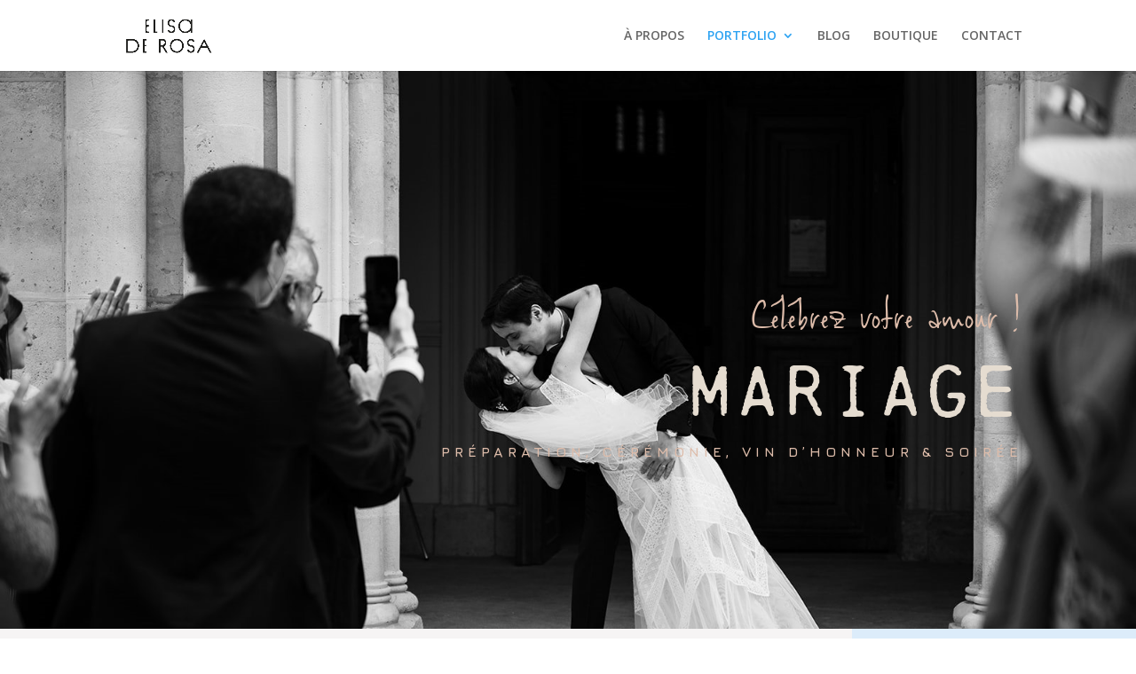

--- FILE ---
content_type: text/css
request_url: https://elisaderosa.com/wp-content/et-cache/8620/et-core-unified-tb-8796-deferred-8620.min.css?ver=1769274451
body_size: 1562
content:
@font-face{font-family:"Chainprinter";font-display:swap;src:url("https://elisaderosa.com/wp-content/uploads/et-fonts/Typodermic-Chainprinter-Regular.otf") format("opentype")}@font-face{font-family:"Viktorie";font-display:swap;src:url("https://elisaderosa.com/wp-content/uploads/et-fonts/Viktorie.ttf") format("truetype")}.et_pb_section_0_tb_footer.et_pb_section{padding-top:0px;padding-bottom:0px;background-color:#000000!important}.et_pb_row_0_tb_footer{min-height:60px}.et_pb_text_0_tb_footer{padding-bottom:0px!important}@font-face{font-family:"Chainprinter";font-display:swap;src:url("https://elisaderosa.com/wp-content/uploads/et-fonts/Typodermic-Chainprinter-Regular.otf") format("opentype")}@font-face{font-family:"Viktorie";font-display:swap;src:url("https://elisaderosa.com/wp-content/uploads/et-fonts/Viktorie.ttf") format("truetype")}.et_pb_row_3,body #page-container .et-db #et-boc .et-l .et_pb_row_3.et_pb_row,body.et_pb_pagebuilder_layout.single #page-container #et-boc .et-l .et_pb_row_3.et_pb_row,body.et_pb_pagebuilder_layout.single.et_full_width_portfolio_page #page-container #et-boc .et-l .et_pb_row_3.et_pb_row{max-width:1280px}.et_pb_image_6,.et_pb_image_15,.et_pb_image_5,.et_pb_image_23,.et_pb_image_13,.et_pb_image_9,.et_pb_image_14,.et_pb_image_7,.et_pb_image_4,.et_pb_image_22,.et_pb_image_19,.et_pb_image_25,.et_pb_image_12,.et_pb_image_20,.et_pb_image_3,.et_pb_image_24,.et_pb_image_16,.et_pb_image_2,.et_pb_image_10,.et_pb_image_17,.et_pb_image_1,.et_pb_image_11,.et_pb_image_21,.et_pb_image_18,.et_pb_image_8{margin-bottom:15%!important;text-align:left;margin-left:0}.et_pb_image_12 .et_overlay:before,.et_pb_image_17 .et_overlay:before,.et_pb_image_13 .et_overlay:before,.et_pb_image_14 .et_overlay:before,.et_pb_image_20 .et_overlay:before,.et_pb_image_15 .et_overlay:before,.et_pb_image_16 .et_overlay:before,.et_pb_image_19 .et_overlay:before,.et_pb_image_11 .et_overlay:before,.et_pb_image_4 .et_overlay:before,.et_pb_image_21 .et_overlay:before,.et_pb_image_5 .et_overlay:before,.et_pb_image_25 .et_overlay:before,.et_pb_image_1 .et_overlay:before,.et_pb_image_24 .et_overlay:before,.et_pb_image_2 .et_overlay:before,.et_pb_image_3 .et_overlay:before,.et_pb_image_10 .et_overlay:before,.et_pb_image_23 .et_overlay:before,.et_pb_image_6 .et_overlay:before,.et_pb_image_7 .et_overlay:before,.et_pb_image_22 .et_overlay:before,.et_pb_image_8 .et_overlay:before,.et_pb_image_9 .et_overlay:before,.et_pb_image_18 .et_overlay:before{color:rgba(0,0,0,0.22)!important}.et_pb_image_22 .et_overlay,.et_pb_image_20 .et_overlay,.et_pb_image_23 .et_overlay,.et_pb_image_19 .et_overlay,.et_pb_image_24 .et_overlay,.et_pb_image_21 .et_overlay,.et_pb_image_25 .et_overlay,.et_pb_image_11 .et_overlay,.et_pb_image_18 .et_overlay,.et_pb_image_7 .et_overlay,.et_pb_image_1 .et_overlay,.et_pb_image_2 .et_overlay,.et_pb_image_3 .et_overlay,.et_pb_image_4 .et_overlay,.et_pb_image_5 .et_overlay,.et_pb_image_6 .et_overlay,.et_pb_image_8 .et_overlay,.et_pb_image_9 .et_overlay,.et_pb_image_10 .et_overlay,.et_pb_image_12 .et_overlay,.et_pb_image_13 .et_overlay,.et_pb_image_14 .et_overlay,.et_pb_image_15 .et_overlay,.et_pb_image_16 .et_overlay,.et_pb_image_17 .et_overlay{background-color:rgba(255,255,255,0.29)}.et_pb_section_4.et_pb_section{background-color:#394339!important}.et_pb_text_6 h2{font-family:'Viktorie',Helvetica,Arial,Lucida,sans-serif;font-weight:500;text-transform:uppercase;font-size:60px;letter-spacing:2px;line-height:1.5em}.et_pb_text_6 h4{font-family:'Viktorie',Helvetica,Arial,Lucida,sans-serif;font-size:50px;color:#ddbcaa!important}.et_pb_text_10,.et_pb_text_6{max-width:800px}.et_pb_row_5.et_pb_row{padding-top:27px!important;padding-right:0px!important;padding-bottom:0px!important;padding-left:0px!important;padding-top:27px;padding-right:0px;padding-bottom:0;padding-left:0px}.et_pb_image_28,.et_pb_image_27,.et_pb_image_26{margin-bottom:0px!important;text-align:left;margin-left:0}.et_pb_text_9,.et_pb_text_8,.et_pb_text_7{line-height:1.8em;font-family:'Jura',Helvetica,Arial,Lucida,sans-serif;font-size:16px;line-height:1.8em;background-color:#f9f6f5;padding-top:30px!important;padding-right:30px!important;padding-bottom:30px!important;padding-left:30px!important;margin-top:-50px!important;margin-right:30px!important;margin-left:30px!important}div.et_pb_section.et_pb_section_5{background-image:url(https://elisaderosa.com/wp-content/uploads/2017/02/ElisadeRosaMariageParis-12.jpg),linear-gradient(90deg,#F0EDEE 65%,#F9F6F5 0%)!important}.et_pb_section_5.et_pb_section{padding-top:100px;padding-right:0px;padding-bottom:0px;padding-left:0px}.et_pb_row_6.et_pb_row{padding-top:200px!important;padding-right:40px!important;padding-bottom:200px!important;padding-left:40px!important;padding-top:200px;padding-right:40px;padding-bottom:200px;padding-left:40px}.et_pb_text_10 h2{font-family:'Chainprinter',Helvetica,Arial,Lucida,sans-serif;font-weight:500;text-transform:uppercase;font-size:60px;letter-spacing:2px;line-height:1.5em;text-align:center}.et_pb_text_10 h5{font-family:'Chainprinter',Helvetica,Arial,Lucida,sans-serif;text-transform:uppercase;font-size:18px;letter-spacing:3px;line-height:1.5em}body #page-container .et_pb_section .et_pb_button_0{color:#ddbcaa!important;border-width:12px!important;border-color:#ffffff;border-radius:0px;letter-spacing:5px;font-size:14px;font-family:'Chainprinter',Helvetica,Arial,Lucida,sans-serif!important;font-weight:700!important;text-transform:uppercase!important;background-color:#ffffff}body #page-container .et_pb_section .et_pb_button_0:after{font-size:1.6em}body.et_button_custom_icon #page-container .et_pb_button_0:after{font-size:14px}.et_pb_button_0,.et_pb_button_0:after{transition:all 300ms ease 0ms}.et_pb_text_10.et_pb_module,.et_pb_text_6.et_pb_module{margin-left:auto!important;margin-right:auto!important}@media only screen and (min-width:981px){.et_pb_row_5,body #page-container .et-db #et-boc .et-l .et_pb_row_5.et_pb_row,body.et_pb_pagebuilder_layout.single #page-container #et-boc .et-l .et_pb_row_5.et_pb_row,body.et_pb_pagebuilder_layout.single.et_full_width_portfolio_page #page-container #et-boc .et-l .et_pb_row_5.et_pb_row,.et_pb_row_6,body #page-container .et-db #et-boc .et-l .et_pb_row_6.et_pb_row,body.et_pb_pagebuilder_layout.single #page-container #et-boc .et-l .et_pb_row_6.et_pb_row,body.et_pb_pagebuilder_layout.single.et_full_width_portfolio_page #page-container #et-boc .et-l .et_pb_row_6.et_pb_row{width:89%;max-width:89%}}@media only screen and (max-width:980px){.et_pb_image_20,.et_pb_image_12,.et_pb_image_13,.et_pb_image_14,.et_pb_image_16,.et_pb_image_17,.et_pb_image_18,.et_pb_image_19,.et_pb_image_23,.et_pb_image_21,.et_pb_image_22,.et_pb_image_10,.et_pb_image_24,.et_pb_image_25,.et_pb_image_26,.et_pb_image_27,.et_pb_image_28,.et_pb_image_11,.et_pb_image_15,.et_pb_image_5,.et_pb_image_7,.et_pb_image_9,.et_pb_image_4,.et_pb_image_1,.et_pb_image_8,.et_pb_image_6,.et_pb_image_2,.et_pb_image_3{text-align:center;margin-left:auto;margin-right:auto}.et_pb_image_22 .et_pb_image_wrap img,.et_pb_image_3 .et_pb_image_wrap img,.et_pb_image_23 .et_pb_image_wrap img,.et_pb_image_9 .et_pb_image_wrap img,.et_pb_image_24 .et_pb_image_wrap img,.et_pb_image_2 .et_pb_image_wrap img,.et_pb_image_21 .et_pb_image_wrap img,.et_pb_image_26 .et_pb_image_wrap img,.et_pb_image_1 .et_pb_image_wrap img,.et_pb_image_27 .et_pb_image_wrap img,.et_pb_image_28 .et_pb_image_wrap img,.et_pb_image_25 .et_pb_image_wrap img,.et_pb_image_4 .et_pb_image_wrap img,.et_pb_image_10 .et_pb_image_wrap img,.et_pb_image_11 .et_pb_image_wrap img,.et_pb_image_12 .et_pb_image_wrap img,.et_pb_image_13 .et_pb_image_wrap img,.et_pb_image_7 .et_pb_image_wrap img,.et_pb_image_14 .et_pb_image_wrap img,.et_pb_image_20 .et_pb_image_wrap img,.et_pb_image_15 .et_pb_image_wrap img,.et_pb_image_16 .et_pb_image_wrap img,.et_pb_image_6 .et_pb_image_wrap img,.et_pb_image_17 .et_pb_image_wrap img,.et_pb_image_18 .et_pb_image_wrap img,.et_pb_image_5 .et_pb_image_wrap img,.et_pb_image_19 .et_pb_image_wrap img,.et_pb_image_8 .et_pb_image_wrap img{width:auto}.et_pb_text_10 h2,.et_pb_text_6 h2{font-size:60px}.et_pb_row_5,body #page-container .et-db #et-boc .et-l .et_pb_row_5.et_pb_row,body.et_pb_pagebuilder_layout.single #page-container #et-boc .et-l .et_pb_row_5.et_pb_row,body.et_pb_pagebuilder_layout.single.et_full_width_portfolio_page #page-container #et-boc .et-l .et_pb_row_5.et_pb_row,.et_pb_row_6,body #page-container .et-db #et-boc .et-l .et_pb_row_6.et_pb_row,body.et_pb_pagebuilder_layout.single #page-container #et-boc .et-l .et_pb_row_6.et_pb_row,body.et_pb_pagebuilder_layout.single.et_full_width_portfolio_page #page-container #et-boc .et-l .et_pb_row_6.et_pb_row{width:80%;max-width:80%}body #page-container .et_pb_section .et_pb_button_0:after{display:inline-block;opacity:0}body #page-container .et_pb_section .et_pb_button_0:hover:after{opacity:1}}@media only screen and (max-width:767px){.et_pb_image_22 .et_pb_image_wrap img,.et_pb_image_18 .et_pb_image_wrap img,.et_pb_image_19 .et_pb_image_wrap img,.et_pb_image_20 .et_pb_image_wrap img,.et_pb_image_21 .et_pb_image_wrap img,.et_pb_image_24 .et_pb_image_wrap img,.et_pb_image_23 .et_pb_image_wrap img,.et_pb_image_15 .et_pb_image_wrap img,.et_pb_image_25 .et_pb_image_wrap img,.et_pb_image_26 .et_pb_image_wrap img,.et_pb_image_27 .et_pb_image_wrap img,.et_pb_image_28 .et_pb_image_wrap img,.et_pb_image_16 .et_pb_image_wrap img,.et_pb_image_17 .et_pb_image_wrap img,.et_pb_image_14 .et_pb_image_wrap img,.et_pb_image_1 .et_pb_image_wrap img,.et_pb_image_12 .et_pb_image_wrap img,.et_pb_image_11 .et_pb_image_wrap img,.et_pb_image_10 .et_pb_image_wrap img,.et_pb_image_9 .et_pb_image_wrap img,.et_pb_image_8 .et_pb_image_wrap img,.et_pb_image_7 .et_pb_image_wrap img,.et_pb_image_6 .et_pb_image_wrap img,.et_pb_image_5 .et_pb_image_wrap img,.et_pb_image_4 .et_pb_image_wrap img,.et_pb_image_13 .et_pb_image_wrap img,.et_pb_image_3 .et_pb_image_wrap img,.et_pb_image_2 .et_pb_image_wrap img{width:auto}.et_pb_text_10 h2,.et_pb_text_6 h2{font-size:30px}.et_pb_text_8,.et_pb_text_9,.et_pb_text_7{padding-top:20px!important;padding-right:20px!important;padding-bottom:20px!important;padding-left:20px!important;margin-right:20px!important;margin-left:20px!important}.et_pb_row_6.et_pb_row{padding-top:60px!important;padding-bottom:60px!important;padding-top:60px!important;padding-bottom:60px!important}body #page-container .et_pb_section .et_pb_button_0:after{display:inline-block;opacity:0}body #page-container .et_pb_section .et_pb_button_0:hover:after{opacity:1}}